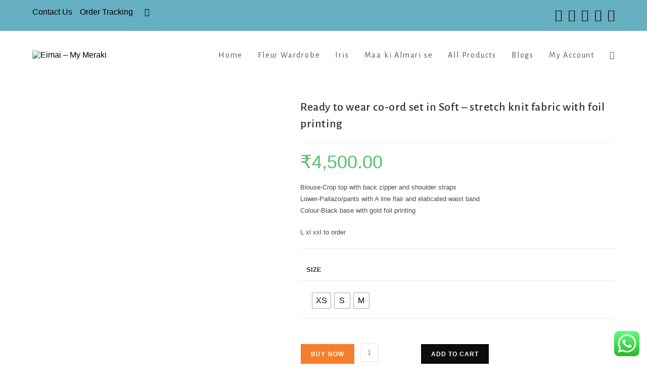

--- FILE ---
content_type: text/html; charset=utf-8
request_url: https://www.google.com/recaptcha/api2/aframe
body_size: 267
content:
<!DOCTYPE HTML><html><head><meta http-equiv="content-type" content="text/html; charset=UTF-8"></head><body><script nonce="vIRbEAKvA4w8SB2I9rI3Wg">/** Anti-fraud and anti-abuse applications only. See google.com/recaptcha */ try{var clients={'sodar':'https://pagead2.googlesyndication.com/pagead/sodar?'};window.addEventListener("message",function(a){try{if(a.source===window.parent){var b=JSON.parse(a.data);var c=clients[b['id']];if(c){var d=document.createElement('img');d.src=c+b['params']+'&rc='+(localStorage.getItem("rc::a")?sessionStorage.getItem("rc::b"):"");window.document.body.appendChild(d);sessionStorage.setItem("rc::e",parseInt(sessionStorage.getItem("rc::e")||0)+1);localStorage.setItem("rc::h",'1768773353233');}}}catch(b){}});window.parent.postMessage("_grecaptcha_ready", "*");}catch(b){}</script></body></html>